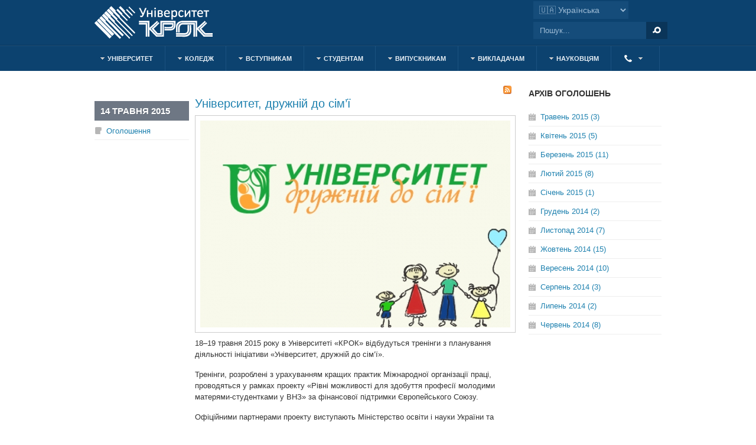

--- FILE ---
content_type: text/html; charset=utf-8
request_url: https://www.krok.edu.ua/ua/ogoloshennya/forum-dlya-batkiv-ta-vstupnikiv-vstup-2015/itemlist/date/2015/5?catid=11
body_size: 15138
content:
<!DOCTYPE html PUBLIC "-//W3C//DTD XHTML 1.0 Transitional//EN" "http://www.w3.org/TR/xhtml1/DTD/xhtml1-transitional.dtd">

<html prefix="og: http://ogp.me/ns#" xmlns="http://www.w3.org/1999/xhtml" xml:lang="uk-ua" lang="uk-ua">

<head>
    <script type="6bda7efe1d1dd39607b54e6a-text/javascript">
	var siteurl='/';
	var tmplurl='/templates/ja_university/';
	var isRTL = false;
</script>

<!-- Global site tag (gtag.js) - Google Analytics 2021-03-12 -->
<script async src="https://www.googletagmanager.com/gtag/js?id=UA-18470809-1" type="6bda7efe1d1dd39607b54e6a-text/javascript"></script>
<script type="6bda7efe1d1dd39607b54e6a-text/javascript">
	window.dataLayer = window.dataLayer || [];
	function gtag(){dataLayer.push(arguments);}
	gtag('js', new Date());

	gtag('config', 'UA-18470809-1');
</script>


  <base href="https://www.krok.edu.ua/ua/ogoloshennya/forum-dlya-batkiv-ta-vstupnikiv-vstup-2015/itemlist/date/2015/5" />
  <meta http-equiv="content-type" content="text/html; charset=utf-8" />
  <meta name="keywords" content="вища освіта, освіта, вища освіта в Україні, вища освіта в Києві, ЗНО, підготовчі курси, коледжі Києва, фаховий молодший бакалавр, бакалавр, магістр, друга освіта, аспірантура, гуртожиток" />
  <meta property="og:url" content="https://www.krok.edu.ua/ua/ogoloshennya/forum-dlya-batkiv-ta-vstupnikiv-vstup-2015/itemlist/date/2015/5?catid=11" />
  <meta property="og:title" content="Фільтрувати матеріали за датою: травня 2015 — Університет «КРОК»" />
  <meta property="og:type" content="website" />
  <meta property="og:description" content="Вища освіта в Україні: Менеджмент, Міжнародні відносини, Туризм, Журналістика, Дизайн, Комп'ютерні науки, Психологія, Економіка, Право, Медсестринство." />
  <meta name="description" content="Вища освіта в Україні: Менеджмент, Міжнародні відносини, Туризм, Журналістика, Дизайн, Комп'ютерні науки, Психологія, Економіка, Право, Медсестринство." />
  <meta name="generator" content="Joomla! - Open Source Content Management" />
  <title>Фільтрувати матеріали за датою: травня 2015 — Університет «КРОК»</title>
  <link href="/ua/ogoloshennya/forum-dlya-batkiv-ta-vstupnikiv-vstup-2015/itemlist/date/2015/5?catid=11&amp;format=feed&amp;type=rss" rel="alternate" type="application/rss+xml" title="RSS 2.0" />
  <link href="/ua/ogoloshennya/forum-dlya-batkiv-ta-vstupnikiv-vstup-2015/itemlist/date/2015/5?catid=11&amp;format=feed&amp;type=atom" rel="alternate" type="application/atom+xml" title="Atom 1.0" />
  <link href="https://www.krok.edu.ua/ua/component/search/?catid=11&amp;Itemid=3285&amp;task=date&amp;year=2015&amp;month=5&amp;format=opensearch" rel="search" title="Пошук Університет «КРОК»" type="application/opensearchdescription+xml" />
  <link rel="stylesheet" href="/ua/?jat3action=gzip&amp;jat3type=css&amp;jat3file=t3-assets%2Fcss_e120e.css" type="text/css" />
  <link rel="stylesheet" href="/ua/?jat3action=gzip&amp;jat3type=css&amp;jat3file=t3-assets%2Fcss_eb563.css" type="text/css" />
  <script src="/ua/?jat3action=gzip&amp;jat3type=js&amp;jat3file=t3-assets%2Fjs_d6128.js" type="6bda7efe1d1dd39607b54e6a-text/javascript"></script>
  <script src="//ajax.googleapis.com/ajax/libs/jquery/1.10.2/jquery.min.js" type="6bda7efe1d1dd39607b54e6a-text/javascript"></script>
  <script src="/components/com_k2/js/k2.js?v2.6.9&amp;sitepath=/" type="6bda7efe1d1dd39607b54e6a-text/javascript"></script>
  <script src="/ua/?jat3action=gzip&amp;jat3type=js&amp;jat3file=t3-assets%2Fjs_7f7f0.js" type="6bda7efe1d1dd39607b54e6a-text/javascript"></script>
  <script type="6bda7efe1d1dd39607b54e6a-text/javascript">

		window.addEvent('domready', function() {

			SqueezeBox.initialize({});
			SqueezeBox.assign($$('a.modal'), {
				parse: 'rel'
			});
		});
  </script>

<!--[if ie]><link href="/plugins/system/jat3/jat3/base-themes/default/css/template-ie.css" type="text/css" rel="stylesheet" /><![endif]--> 
<!--[if ie]><link href="/templates/ja_university/css/template-ie.css" type="text/css" rel="stylesheet" /><![endif]--> 
<!--[if ie 7]><link href="/plugins/system/jat3/jat3/base-themes/default/css/template-ie7.css" type="text/css" rel="stylesheet" /><![endif]--> 
<!--[if ie 7]><link href="/templates/ja_university/css/template-ie7.css" type="text/css" rel="stylesheet" /><![endif]--> 


<meta name="viewport" content="width=device-width, initial-scale=1.0, maximum-scale=3.0, user-scalable=yes" />
<meta name="HandheldFriendly" content="true" />



<link href="/plugins/system/jat3/jat3/base-themes/default/images/favicon.ico" rel="shortcut icon" type="image/x-icon" />

<link rel="stylesheet" href="https://cdnjs.cloudflare.com/ajax/libs/font-awesome/4.7.0/css/font-awesome.min.css" type="text/css" />







<meta name="referrer" content="origin" />
    
    <style type="text/css">
/*dynamic css*/

    body.bd .main {width: 980px;}
    body.bd #ja-wrapper {min-width: 980px;}
</style></head>

<body id="bd" class="bd fs4 com_k2">
<a name="Top" id="Top"></a>
<div id="ja-wrapper">


                <div id="ja-header"
            	class="wrap ">
                   <div class="main">
                           <div class="main-inner1 clearfix">
                <h1 class="logo">
    <a href="/" title="Університет «КРОК»"><span>Університет «КРОК»</span></a>
</h1>

<div id="ja-search">
    ﻿
<div class="mod-languages">


<form name="lang" method="post" onChange="if (!window.__cfRLUnblockHandlers) return false; handleLangSelect(this)" style="display:inline-block; min-width:170px;" data-cf-modified-6bda7efe1d1dd39607b54e6a-="">
    <select class="inputbox" style="padding:5px; font-size:14px;">
        			<option value="#" selected="selected">
				🇺🇦 Українська			</option>
					<option value="https://int.krok.edu.ua/en/" >
				🇬🇧 English			</option>
					<option value="https://int.krok.edu.ua/en/languages?task=weblink.go&amp;id=37" >
				🇫🇷 Français			</option>
					<option value="https://int.krok.edu.ua/en/languages?task=weblink.go&amp;id=38" >
				🇪🇸 Español			</option>
					<option value="https://int.krok.edu.ua/en/languages?task=weblink.go&amp;id=25" >
				🇩🇪 Deutsch			</option>
					<option value="https://int.krok.edu.ua/en/languages?task=weblink.go&amp;id=39" >
				🇬🇪 ქართული			</option>
					<option value="https://int.krok.edu.ua/en/languages?task=weblink.go&amp;id=26" >
				🇹🇷 Türkçe			</option>
					<option value="https://int.krok.edu.ua/en/languages?task=weblink.go&amp;id=4" >
				🇦🇿 Azərbaycan dili			</option>
		    </select>
</form>

</div>

<script type="6bda7efe1d1dd39607b54e6a-text/javascript">
function handleLangSelect(form) {
    const val = form.querySelector('select').value;
    window.location.href = val;
}
</script>
<form action="/ua/ogoloshennya/forum-dlya-batkiv-ta-vstupnikiv-vstup-2015" method="post" class="search">
		<label for="mod-search-searchword">Пошук...</label><input name="searchword" id="mod-search-searchword" maxlength="30" class="inputbox" type="text" size="20" value="Пошук..." onblur="if (!window.__cfRLUnblockHandlers) return false; if (this.value=='') this.value='Пошук...';" onfocus="if (!window.__cfRLUnblockHandlers) return false; if (this.value=='Пошук...') this.value='';" data-cf-modified-6bda7efe1d1dd39607b54e6a-="" /><input type="submit" value="Пошук" class="button" onclick="if (!window.__cfRLUnblockHandlers) return false; this.form.searchword.focus();" data-cf-modified-6bda7efe1d1dd39607b54e6a-="" />	<input type="hidden" name="task" value="search" />
	<input type="hidden" name="option" value="com_search" />
	<input type="hidden" name="Itemid" value="600" />
</form>

</div>                </div>
                            </div>
                        </div>
            <div id="ja-mainnav"
            	class="wrap ">
                   <div class="main">
                           <div class="main-inner1 clearfix">
                
<div class="ja-megamenu clearfix" id="ja-megamenu">
<ul class="megamenu level0"><li  class="mega first haschild"><a href="#"  class="mega first haschild" id="menu603" title="Університет"><span class="menu-title">Університет</span></a><div class="childcontent cols1 ">
<div class="childcontent-inner-wrap">
<div class="childcontent-inner clearfix" style="width: 200px;"><div class="megacol column1 first" style="width: 200px;"><ul class="megamenu level1"><li  class="mega first haschild"><a href="/ua/pro-krok"  class="mega first haschild" id="menu4123" title="Про КРОК"><span class="menu-title">Про КРОК</span></a><div class="childcontent cols1 ">
<div class="childcontent-inner-wrap">
<div class="childcontent-inner clearfix" style="width: 200px;"><div class="megacol column1 first" style="width: 200px;"><ul class="megamenu level2"><li  class="mega first"><a href="/ua/pro-krok/korporatsiya/yak-vse-pochinalos"  class="mega first" id="menu3812" title="Як все починалось"><span class="menu-title">Як все починалось</span></a></li><li  class="mega"><a href="/ua/pro-krok/deklaratsiya"  class="mega" id="menu2124" title="Декларація"><span class="menu-title">Декларація</span></a></li><li  class="mega"><a href="/ua/pro-krok/istoriya"  class="mega" id="menu2006" title="Історія"><span class="menu-title">Історія</span></a></li><li  class="mega"><a href="/ua/pro-krok/dosyagnennya"  class="mega" id="menu2126" title="Досягнення"><span class="menu-title">Досягнення</span></a></li><li  class="mega"><a href="/ua/pro-krok/mi-pam-yataemo"  class="mega" id="menu4581" title="Ми пам'ятаємо"><span class="menu-title">Ми пам'ятаємо</span></a></li><li  class="mega"><a href="/ua/pro-krok/tsili-stalogo-rozvitku"  class="mega" id="menu4623" title="Цілі сталого розвитку"><span class="menu-title">Цілі сталого розвитку</span></a></li><li  class="mega last"><a href="/ua/pro-krok/pidrozdili"  class="mega last" id="menu4104" title="Підрозділи"><span class="menu-title">Підрозділи</span></a></li></ul></div></div>
</div></div></li><li  class="mega"><a href="/ua/pro-krok/pidrozdili/strukturni/upravlinnya-mizhnarodnogo-spivrobitnitstva"  class="mega" id="menu4331" title="Міжнародні зв'язки та проєкти"><span class="menu-title">Міжнародні зв'язки та проєкти</span></a></li><li  class="mega"><a href="/ua/pro-krok/litsenziya-ta-akreditatsiya"  class="mega" id="menu2125" title="Ліцензія та акредитація"><span class="menu-title">Ліцензія та акредитація</span></a></li><li  class="mega haschild"><a href="/ua/pro-krok/korporatsiya"  class="mega haschild" id="menu3362" title="Корпорація"><span class="menu-title">Корпорація</span></a><div class="childcontent cols1 ">
<div class="childcontent-inner-wrap">
<div class="childcontent-inner clearfix" style="width: 200px;"><div class="megacol column1 first" style="width: 200px;"><ul class="megamenu level2"><li  class="mega first"><a href="/ua/pro-krok/sotsialna-vidpovidalnist"  class="mega first" id="menu4121" title="Соціальна відповідальність"><span class="menu-title">Соціальна відповідальність</span></a></li><li  class="mega last"><a href="/ua/pro-krok/korporatsiya/legenda-kroku"  class="mega last" id="menu4334" title="Легенда КРОКу"><span class="menu-title">Легенда КРОКу</span></a></li></ul></div></div>
</div></div></li><li  class="mega"><a href="/ua/pro-krok/yakist-osviti"  class="mega" id="menu2155" title="Якість освіти"><span class="menu-title">Якість освіти</span></a></li><li  class="mega"><a href="/ua/pro-krok/publichna-informatsiya"  class="mega" id="menu2156" title="Нормативні документи та доступ до публічної інформації"><span class="menu-title">Нормативні документи та доступ до публічної інформації</span></a></li><li  class="mega last"><a href="https://www.krok.edu.ua/ua/dostup-do-publichnoji-informatsiji?task=weblink.go&amp;id=999"  class="mega last" id="menu3866" title="Вакансії"><span class="menu-title">Вакансії</span></a></li></ul></div></div>
</div></div></li><li  class="mega haschild"><a href="https://fk.krok.edu.ua/"  class="mega haschild" id="menu4791" title="Коледж"><span class="menu-title">Коледж</span></a><div class="childcontent cols1 ">
<div class="childcontent-inner-wrap">
<div class="childcontent-inner clearfix" style="width: 200px;"><div class="megacol column1 first" style="width: 200px;"><ul class="megamenu level1"><li  class="mega first"><a href="https://fk.krok.edu.ua/"  class="mega first" id="menu4799" title="Головна"><span class="menu-title">Головна</span></a></li><li  class="mega"><a href="/ua/pro-krok/litsenziya-ta-akreditatsiya#fmb"  class="mega" id="menu4792" title="Ліцензія та акредитація"><span class="menu-title">Ліцензія та акредитація</span></a></li><li  class="mega"><a href="/ua/pro-krok/yakist-osviti"  class="mega" id="menu4793" title="Якість освіти"><span class="menu-title">Якість освіти</span></a></li><li  class="mega"><a href="/ua/pro-krok/pidrozdili/navchalni/fakhovij-koledzh-universitetu-krok/normatyvni-dokumenty-fakhovogo-koledzhu"  class="mega" id="menu4794" title="Нормативні документи"><span class="menu-title">Нормативні документи</span></a></li><li  class="mega haschild"><a href="#"  class="mega haschild" id="menu4800" title="Вступникам"><span class="menu-title">Вступникам</span></a><div class="childcontent cols1 ">
<div class="childcontent-inner-wrap">
<div class="childcontent-inner clearfix" style="width: 200px;"><div class="megacol column1 first" style="width: 200px;"><ul class="megamenu level2"><li  class="mega first"><a href="/ua/umovi-vstupu/vstup-do-koledzhu"  class="mega first" id="menu4801" title="Приймальна комісія"><span class="menu-title">Приймальна комісія</span></a></li><li  class="mega"><a href="/ua/pro-krok/pidrozdili/navchalni/departament-dovuzivskoji-pidgotovki/vstup-v-koledzh-kijiv"  class="mega" id="menu4802" title="Підготовчі курси"><span class="menu-title">Підготовчі курси</span></a></li><li  class="mega"><a href="/ua/pro-krok/pidrozdili/strukturni/prijmalna-komisiya/rejtingovi-spiski"  class="mega" id="menu4803" title="Рейтингові списки, списки рекомендованих до зарахування та зарахованих"><span class="menu-title">Рейтингові списки, списки рекомендованих до зарахування та зарахованих</span></a></li><li  class="mega last"><a href="/ua/umovi-vstupu/den-vidkritikh-dverej"  class="mega last" id="menu4804" title="День відкритих дверей"><span class="menu-title">День відкритих дверей</span></a></li></ul></div></div>
</div></div></li><li  class="mega haschild"><a href="#"  class="mega haschild" id="menu4805" title="Студентам"><span class="menu-title">Студентам</span></a><div class="childcontent cols1 ">
<div class="childcontent-inner-wrap">
<div class="childcontent-inner clearfix" style="width: 200px;"><div class="megacol column1 first" style="width: 200px;"><ul class="megamenu level2"><li  class="mega first"><a href="https://livekrokedu.sharepoint.com/sites/KROK/student-cabinet"  class="mega first" id="menu4806" title="Кабінет студента"><span class="menu-title">Кабінет студента</span></a></li><li  class="mega haschild"><a href="#"  class="mega haschild" id="menu4807" title="Навчання"><span class="menu-title">Навчання</span></a><div class="childcontent cols1 ">
<div class="childcontent-inner-wrap">
<div class="childcontent-inner clearfix" style="width: 200px;"><div class="megacol column1 first" style="width: 200px;"><ul class="megamenu level3"><li  class="mega first"><a href="/ua/office-365"  class="mega first" id="menu4808" title="Microsoft 365"><span class="menu-title">Microsoft 365</span></a></li><li  class="mega"><a href="/ua/navchalni-programi/silabusi-distsiplin-stupeniv-osviti-molodshij-spetsialist-ta-fakhovij-molodshij-bakalavr"  class="mega" id="menu4809" title="РПНД (силабуси)"><span class="menu-title">РПНД (силабуси)</span></a></li><li  class="mega"><a href="/ua/pro-krok/yakist-osviti/individualni-osvitni-traektoriji"  class="mega" id="menu4810" title="Індивідуальні освітні траєкторії"><span class="menu-title">Індивідуальні освітні траєкторії</span></a></li><li  class="mega"><a href="/ua/studentam/kodeks-povedinki-studentiv"  class="mega" id="menu4811" title="Кодекс поведінки студентів"><span class="menu-title">Кодекс поведінки студентів</span></a></li><li  class="mega last"><a href="https://www.krok.edu.ua/ua/fajli?task=weblink.go&amp;id=905"  class="mega last" id="menu4812" title="Пам’ятка з використання студентського квитка"><span class="menu-title">Пам’ятка з використання студентського квитка</span></a></li></ul></div></div>
</div></div></li><li  class="mega haschild"><a href="#"  class="mega haschild" id="menu4813" title="Гурткова робота"><span class="menu-title">Гурткова робота</span></a><div class="childcontent cols1 ">
<div class="childcontent-inner-wrap">
<div class="childcontent-inner clearfix" style="width: 200px;"><div class="megacol column1 first" style="width: 200px;"><ul class="megamenu level3"><li  class="mega first"><a href="/ua/proektna-diyalnist/mistetska-studiya-art-kepit"  class="mega first" id="menu4814" title="Мистецька студія"><span class="menu-title">Мистецька студія</span></a></li><li  class="mega"><a href="/ua/studentam/ecoethnoeducation"  class="mega" id="menu4815" title="EcoEthnoEducation"><span class="menu-title">EcoEthnoEducation</span></a></li><li  class="mega last"><a href="/ua/pro-krok/pidrozdili/navchalni/fakhovij-koledzh-universitetu-krok/zhirna-gazeta"  class="mega last" id="menu4816" title="Жирна газета"><span class="menu-title">Жирна газета</span></a></li></ul></div></div>
</div></div></li><li  class="mega haschild"><a href="#"  class="mega haschild" id="menu4817" title="Самоврядування"><span class="menu-title">Самоврядування</span></a><div class="childcontent cols1 ">
<div class="childcontent-inner-wrap">
<div class="childcontent-inner clearfix" style="width: 200px;"><div class="megacol column1 first" style="width: 200px;"><ul class="megamenu level3"><li  class="mega first"><a href="/ua/pro-krok/pidrozdili/navchalni/fakhovij-koledzh-universitetu-krok/studentska-rada-fakhovogo-koledzhu"  class="mega first" id="menu4818" title="Студентська рада Коледжу"><span class="menu-title">Студентська рада Коледжу</span></a></li><li  class="mega last"><a href="/ua/pro-krok/pidrozdili/navchalni/fakhovij-koledzh-universitetu-krok/proekti-studentskoji-radi-koledzhu"  class="mega last" id="menu4819" title="Проєкти студентської ради"><span class="menu-title">Проєкти студентської ради</span></a></li></ul></div></div>
</div></div></li><li  class="mega last"><a href="/ua/pro-krok/pidrozdili/strukturni/upravlinnya-mizhnarodnogo-spivrobitnitstva"  class="mega last" id="menu4820" title="Академічна мобільність"><span class="menu-title">Академічна мобільність</span></a></li></ul></div></div>
</div></div></li><li  class="mega haschild"><a href="#"  class="mega haschild" id="menu4821" title="Структура"><span class="menu-title">Структура</span></a><div class="childcontent cols1 ">
<div class="childcontent-inner-wrap">
<div class="childcontent-inner clearfix" style="width: 200px;"><div class="megacol column1 first" style="width: 200px;"><ul class="megamenu level2"><li  class="mega first haschild"><a href="#"  class="mega first haschild" id="menu4822" title="Відділення"><span class="menu-title">Відділення</span></a><div class="childcontent cols1 ">
<div class="childcontent-inner-wrap">
<div class="childcontent-inner clearfix" style="width: 200px;"><div class="megacol column1 first" style="width: 200px;"><ul class="megamenu level3"><li  class="mega first"><a href="/ua/pro-krok/pidrozdili/navchalni/fakhovij-koledzh-universitetu-krok/viddilennya-zagalnoosvitnoji-pidgotovki"  class="mega first" id="menu4824" title="Відділення загальноосвітньої підготовки"><span class="menu-title">Відділення загальноосвітньої підготовки</span></a></li><li  class="mega"><a href="/ua/pro-krok/pidrozdili/navchalni/fakhovij-koledzh-universitetu-krok/viddilennya-informatsijnikh-tekhnologij"  class="mega" id="menu4825" title="Відділення інформаційних технологій"><span class="menu-title">Відділення інформаційних технологій</span></a></li><li  class="mega"><a href="/ua/pro-krok/pidrozdili/navchalni/fakhovij-koledzh-universitetu-krok/ekonomichne-viddilennya"  class="mega" id="menu4826" title="Економічне відділення та відділення сфери обслуговування"><span class="menu-title">Економічне відділення та відділення сфери обслуговування</span></a></li><li  class="mega last"><a href="/ua/pro-krok/pidrozdili/navchalni/fakhovij-koledzh-universitetu-krok/yuridichne-viddilennya"  class="mega last" id="menu4827" title="Юридичне відділення"><span class="menu-title">Юридичне відділення</span></a></li></ul></div></div>
</div></div></li><li  class="mega haschild"><a href="#"  class="mega haschild" id="menu4823" title="Циклові комісії"><span class="menu-title">Циклові комісії</span></a><div class="childcontent cols1 ">
<div class="childcontent-inner-wrap">
<div class="childcontent-inner clearfix" style="width: 200px;"><div class="megacol column1 first" style="width: 200px;"><ul class="megamenu level3"><li  class="mega first"><a href="/ua/pro-krok/pidrozdili/navchalni/fakhovij-koledzh-universitetu-krok/viddilennya-zagalnoosvitnoji-pidgotovki/tsiklova-komisiya-z-gumanitarno-sotsialnoji-pidgotovki"  class="mega first" id="menu4841" title="Циклова комісія з гуманітарно-соціальної підготовки"><span class="menu-title">Циклова комісія з гуманітарно-соціальної підготовки</span></a></li><li  class="mega"><a href="/ua/pro-krok/pidrozdili/navchalni/fakhovij-koledzh-universitetu-krok/viddilennya-zagalnoosvitnoji-pidgotovki/tsiklova-komisiya-z-prirodnicho-naukovoji-pidgotovki"  class="mega" id="menu4842" title="Циклова комісія з природничо-наукової підготовки"><span class="menu-title">Циклова комісія з природничо-наукової підготовки</span></a></li><li  class="mega"><a href="/ua/pro-krok/pidrozdili/navchalni/fakhovij-koledzh-universitetu-krok/viddilennya-zagalnoosvitnoji-pidgotovki/tsiklova-komisiya-z-matematiki"  class="mega" id="menu4843" title="Циклова комісія з математики"><span class="menu-title">Циклова комісія з математики</span></a></li><li  class="mega"><a href="/ua/pro-krok/pidrozdili/navchalni/fakhovij-koledzh-universitetu-krok/viddilennya-zagalnoosvitnoji-pidgotovki/tsiklova-komisiya-z-movnoji-pidgotovki"  class="mega" id="menu4844" title="Циклова комісія з мовної підготовки"><span class="menu-title">Циклова комісія з мовної підготовки</span></a></li><li  class="mega"><a href="/ua/pro-krok/pidrozdili/navchalni/fakhovij-koledzh-universitetu-krok/viddilennya-zagalnoosvitnoji-pidgotovki/tsiklova-komisiya-zi-spetsialnoji-movnoji-pidgotovki"  class="mega" id="menu4845" title="Циклова комісія зі спеціальної мовної підготовки"><span class="menu-title">Циклова комісія зі спеціальної мовної підготовки</span></a></li><li  class="mega"><a href="/ua/pro-krok/pidrozdili/navchalni/fakhovij-koledzh-universitetu-krok/viddilennya-informatsijnikh-tekhnologij/tsiklova-komisiya-z-informatsijnikh-tekhnologij"  class="mega" id="menu4846" title="Циклова комісія з інформаційних технологій"><span class="menu-title">Циклова комісія з інформаційних технологій</span></a></li><li  class="mega"><a href="/ua/pro-krok/pidrozdili/navchalni/fakhovij-koledzh-universitetu-krok/ekonomichne-viddilennya/tsiklova-komisiya-z-ekonomiki-ta-pidpriemnitstva"  class="mega" id="menu4847" title="Циклова комісія з економіки та підприємництва"><span class="menu-title">Циклова комісія з економіки та підприємництва</span></a></li><li  class="mega"><a href="/ua/pro-krok/pidrozdili/navchalni/fakhovij-koledzh-universitetu-krok/ekonomichne-viddilennya/tsiklova-komisiya-z-finansiv-bankivskoji-spravi-ta-strakhuvannya"  class="mega" id="menu4848" title="Циклова комісія з фінансів, банківської справи та страхування"><span class="menu-title">Циклова комісія з фінансів, банківської справи та страхування</span></a></li><li  class="mega"><a href="/ua/pro-krok/pidrozdili/navchalni/fakhovij-koledzh-universitetu-krok/ekonomichne-viddilennya/tsiklova-komisiya-z-gotelno-restorannoji-spravi"  class="mega" id="menu4849" title="Циклова комісія з готельно-ресторанної справи"><span class="menu-title">Циклова комісія з готельно-ресторанної справи</span></a></li><li  class="mega"><a href="/ua/pro-krok/pidrozdili/navchalni/fakhovij-koledzh-universitetu-krok/ekonomichne-viddilennya/tsiklova-komisiya-z-marketingu"  class="mega" id="menu4850" title="Циклова комісія з маркетингу"><span class="menu-title">Циклова комісія з маркетингу</span></a></li><li  class="mega"><a href="/ua/pro-krok/pidrozdili/navchalni/fakhovij-koledzh-universitetu-krok/ekonomichne-viddilennya/tsiklova-komisiya-z-menedzhmentu"  class="mega" id="menu4851" title="Циклова комісія з менеджменту"><span class="menu-title">Циклова комісія з менеджменту</span></a></li><li  class="mega last"><a href="/ua/pro-krok/pidrozdili/navchalni/fakhovij-koledzh-universitetu-krok/yuridichne-viddilennya/tsiklova-komisiya-z-prava"  class="mega last" id="menu4852" title="Циклова комісія з права"><span class="menu-title">Циклова комісія з права</span></a></li></ul></div></div>
</div></div></li><li  class="mega"><a href="https://www.krok.edu.ua/ua/dostup-do-publichnoji-informatsiji?task=weblink.go&amp;id=999"  class="mega" id="menu4795" title="Вакансії"><span class="menu-title">Вакансії</span></a></li><li  class="mega last"><a href="/ua/pro-krok/pidrozdili/navchalni/fakhovij-koledzh-universitetu-krok/vikhovna-robota-kepitu"  class="mega last" id="menu4838" title="Виховна робота Коледжу"><span class="menu-title">Виховна робота Коледжу</span></a></li></ul></div></div>
</div></div></li><li  class="mega haschild"><a href="#"  class="mega haschild" id="menu4828" title="Викладачам"><span class="menu-title">Викладачам</span></a><div class="childcontent cols1 ">
<div class="childcontent-inner-wrap">
<div class="childcontent-inner clearfix" style="width: 200px;"><div class="megacol column1 first" style="width: 200px;"><ul class="megamenu level2"><li  class="mega first"><a href="https://livekrokedu.sharepoint.com/sites/KROK/teachers-cabinet"  class="mega first" id="menu4829" title="Кабінет викладача"><span class="menu-title">Кабінет викладача</span></a></li><li  class="mega last"><a href="/ua/pro-krok/pidrozdili/navchalni/kursi-z-pidvishchennya-kvalifikatsiji"  class="mega last" id="menu4830" title="Підвищення кваліфікації"><span class="menu-title">Підвищення кваліфікації</span></a></li></ul></div></div>
</div></div></li><li  class="mega"><a href="/ua/pro-krok/vipusknikam"  class="mega" id="menu4831" title="Випускникам"><span class="menu-title">Випускникам</span></a></li><li  class="mega last haschild"><a href="#"  class="mega last haschild" id="menu4832" title="Ресурси"><span class="menu-title">Ресурси</span></a><div class="childcontent cols1 ">
<div class="childcontent-inner-wrap">
<div class="childcontent-inner clearfix" style="width: 200px;"><div class="megacol column1 first" style="width: 200px;"><ul class="megamenu level2"><li  class="mega first"><a href="/ua/pro-krok/pidrozdili/strukturni/navchalno-naukova-biblioteka"  class="mega first" id="menu4833" title="Бібліотека / KROK University e-Repository"><span class="menu-title">Бібліотека / KROK University e-Repository</span></a></li><li  class="mega"><a href="/ua/pro-krok/pidrozdili/strukturni/tsentr-informatsijnikh-tekhnologij"  class="mega" id="menu4834" title="Центр інформаційних технологій"><span class="menu-title">Центр інформаційних технологій</span></a></li><li  class="mega"><a href="/ua/pro-krok/pidrozdili/strukturni/medichna-sluzhba"  class="mega" id="menu4835" title="Медична служба"><span class="menu-title">Медична служба</span></a></li><li  class="mega last"><a href="/ua/pro-krok/korporatsiya/zvernennya-z-pitan-bezpeki"  class="mega last" id="menu4836" title="Звернення з питань безпеки"><span class="menu-title">Звернення з питань безпеки</span></a></li></ul></div></div>
</div></div></li></ul></div></div>
</div></div></li><li  class="mega haschild"><a href="#"  class="mega haschild" id="menu2001" title="Вступникам"><span class="menu-title">Вступникам</span></a><div class="childcontent cols1 ">
<div class="childcontent-inner-wrap">
<div class="childcontent-inner clearfix" style="width: 200px;"><div class="megacol column1 first" style="width: 200px;"><ul class="megamenu level1"><li  class="mega first haschild"><a href="/ua/pro-krok/pidrozdili/strukturni/prijmalna-komisiya"  class="mega first haschild" id="menu2012" title="Приймальна комісія"><span class="menu-title">Приймальна комісія</span></a><div class="childcontent cols1 ">
<div class="childcontent-inner-wrap">
<div class="childcontent-inner clearfix" style="width: 200px;"><div class="megacol column1 first" style="width: 200px;"><ul class="megamenu level2"><li  class="mega first"><a href="/ua/umovi-vstupu/vstup-do-koledzhu"  class="mega first" id="menu2081" title="Вступ до коледжу"><span class="menu-title">Вступ до коледжу</span></a></li><li  class="mega"><a href="/ua/pro-krok/pidrozdili/strukturni/departament-zv-yazkiv-z-gromadskistyu-ta-reklami/navchannya-v-universiteti"  class="mega" id="menu3834" title="Вступ до Університету"><span class="menu-title">Вступ до Університету</span></a></li><li  class="mega"><a href="/ua/umovi-vstupu/vstup-na-programi-bakalavratu"  class="mega" id="menu2082" title="Вступ на програми бакалаврату"><span class="menu-title">Вступ на програми бакалаврату</span></a></li><li  class="mega"><a href="/ua/umovi-vstupu/vstup-na-programi-magistraturi"  class="mega" id="menu2084" title="Вступ на програми магістратури"><span class="menu-title">Вступ на програми магістратури</span></a></li><li  class="mega"><a href="/ua/umovi-vstupu/vstup-z-diplomom-kvalifikovanogo-robitnika"  class="mega" id="menu3208" title="Вступ з дипломом кваліфікованого робітника"><span class="menu-title">Вступ з дипломом кваліфікованого робітника</span></a></li><li  class="mega"><a href="/ua/umovi-vstupu/vstup-z-diplomom-molodshogo-spetsialista"  class="mega" id="menu2775" title="Вступ з дипломом молодшого спеціаліста"><span class="menu-title">Вступ з дипломом молодшого спеціаліста</span></a></li><li  class="mega"><a href="/ua/umovi-vstupu/vstup-do-aspiranturi-ta-doktoranturi"  class="mega" id="menu2086" title="Вступ до аспірантури"><span class="menu-title">Вступ до аспірантури</span></a></li><li  class="mega last"><a href="/ua/umovi-vstupu/vstup-inozemnikh-gromadyan"  class="mega last" id="menu2087" title="Вступ іноземних громадян"><span class="menu-title">Вступ іноземних громадян</span></a></li></ul></div></div>
</div></div></li><li  class="mega haschild"><a href="#"  class="mega haschild" id="menu2154" title="Підготовка до вступу"><span class="menu-title">Підготовка до вступу</span></a><div class="childcontent cols1 ">
<div class="childcontent-inner-wrap">
<div class="childcontent-inner clearfix" style="width: 200px;"><div class="megacol column1 first" style="width: 200px;"><ul class="megamenu level2"><li  class="mega first"><a href="/ua/pro-krok/pidrozdili/navchalni/departament-dovuzivskoji-pidgotovki/vstup-v-koledzh-kijiv"  class="mega first" id="menu2064" title="Підготовчі курси до вступу в Коледж"><span class="menu-title">Підготовчі курси до вступу в Коледж</span></a></li><li  class="mega last"><a href="/ua/pro-krok/pidrozdili/navchalni/departament-dovuzivskoji-pidgotovki/pidgotovchi-kursi-zno-kijiv"  class="mega last" id="menu2364" title="Підготовчі курси до складання НМТ"><span class="menu-title">Підготовчі курси до складання НМТ</span></a></li></ul></div></div>
</div></div></li><li  class="mega haschild"><a href="#"  class="mega haschild" id="menu2067" title="Запитання - Відповіді"><span class="menu-title">Запитання - Відповіді</span></a><div class="childcontent cols1 ">
<div class="childcontent-inner-wrap">
<div class="childcontent-inner clearfix" style="width: 200px;"><div class="megacol column1 first" style="width: 200px;"><ul class="megamenu level2"><li  class="mega first"><a href="/ua/pro-krok/pidrozdili/strukturni/departament-zv-yazkiv-z-gromadskistyu-ta-reklami/chomu-varto-obrati-krok"  class="mega first" id="menu4192" title="Чому варто обрати «КРОК»"><span class="has-image" style="background-image:url(/images/icons-mainmenu/question-16x16.png);"><span class="menu-title">Чому варто обрати «КРОК»</span></span></a></li><li  class="mega last"><a href="/ua/pro-krok/pidrozdili/strukturni/departament-zv-yazkiv-z-gromadskistyu-ta-reklami/najposhirenishi-zapitannya-zi-vstupu"  class="mega last" id="menu3976" title="Найпоширеніші запитання зі вступу"><span class="has-image" style="background-image:url(/images/icons-mainmenu/question-16x16.png);"><span class="menu-title">Найпоширеніші запитання зі вступу</span></span></a></li></ul></div></div>
</div></div></li><li  class="mega"><a href="/ua/pro-krok/pidrozdili/strukturni/departament-zv-yazkiv-z-gromadskistyu-ta-reklami/personalni-menedzheri-zi-vstupu"  class="mega" id="menu2764" title="Персональні менеджери зі вступу"><span class="menu-title">Персональні менеджери зі вступу</span></a></li><li  class="mega"><a href="https://www.krok.edu.ua/ua/dostup-do-publichnoji-informatsiji?task=weblink.go&amp;id=1001"  class="mega" id="menu2878" title="Рейтингові списки, списки рекомендованих до зарахування та зарахованих"><span class="has-image" style="background-image:url(/images/icons-mainmenu/pfd-16x16.png);"><span class="menu-title">Рейтингові списки, списки рекомендованих до зарахування та зарахованих</span></span></a></li><li  class="mega last"><a href="/ua/umovi-vstupu/den-vidkritikh-dverej"  class="mega last" id="menu3053" title="День відкритих дверей"><span class="has-image" style="background-image:url(/images/icons-mainmenu/bulb-16x16.png);"><span class="menu-title">День відкритих дверей</span></span></a></li></ul></div></div>
</div></div></li><li  class="mega haschild"><a href="#"  class="mega haschild" id="menu2002" title="Студентам"><span class="menu-title">Студентам</span></a><div class="childcontent cols1 ">
<div class="childcontent-inner-wrap">
<div class="childcontent-inner clearfix" style="width: 200px;"><div class="megacol column1 first" style="width: 200px;"><ul class="megamenu level1"><li  class="mega first"><a href="/ua/pro-krok/pidrozdili/strukturni/studentskij-ofis"  class="mega first" id="menu3767" title="Студентський офіс"><span class="menu-title">Студентський офіс</span><span class="menu-desc">(довідки / документи / консультації)</span></a></li><li  class="mega"><a href="/ua/studentam/oplata"  class="mega" id="menu3920" title="Оплата"><span class="has-image" style="background-image:url(/images/icons-mainmenu/uah-16x16.png);"><span class="menu-title">Оплата</span></span></a></li><li  class="mega"><a href="/ua/studentam/navchannya"  class="mega" id="menu2022" title="Навчання"><span class="menu-title">Навчання</span></a></li><li  class="mega haschild"><a href="#"  class="mega haschild" id="menu2183" title="Професійний розвиток"><span class="menu-title">Професійний розвиток</span></a><div class="childcontent cols1 ">
<div class="childcontent-inner-wrap">
<div class="childcontent-inner clearfix" style="width: 200px;"><div class="megacol column1 first" style="width: 200px;"><ul class="megamenu level2"><li  class="mega first"><a href="/ua/pro-krok/pidrozdili/strukturni/tsentr-rozvitku-kar-eri"  class="mega first" id="menu2184" title="Центр розвитку кар’єри"><span class="menu-title">Центр розвитку кар’єри</span></a></li><li  class="mega last"><a href="/ua/studentam/vijskova-pidgotovka"  class="mega last" id="menu2186" title="Військова підготовка"><span class="menu-title">Військова підготовка</span></a></li></ul></div></div>
</div></div></li><li  class="mega haschild"><a href="/ua/studentam/studentske-zhittya"  class="mega haschild" id="menu2160" title="Студентське життя"><span class="menu-title">Студентське життя</span></a><div class="childcontent cols1 ">
<div class="childcontent-inner-wrap">
<div class="childcontent-inner clearfix" style="width: 200px;"><div class="megacol column1 first" style="width: 200px;"><ul class="megamenu level2"><li  class="mega first"><a href="/ua/pro-krok/pidrozdili/strukturni/kulturnij-tsentr/vokalna-studiya"  class="mega first" id="menu2180" title="Вокальна студія"><span class="menu-title">Вокальна студія</span></a></li><li  class="mega"><a href="/ua/pro-krok/pidrozdili/strukturni/kulturnij-tsentr/teatr-tantsyu-krok"  class="mega" id="menu4594" title="Театр танцю"><span class="menu-title">Театр танцю</span></a></li><li  class="mega"><a href="/ua/pro-krok/pidrozdili/navchalni/sektsiya-fizichnogo-vikhovannya"  class="mega" id="menu2181" title="Спортивні секції"><span class="menu-title">Спортивні секції</span></a></li><li  class="mega"><a href="/ua/naukova-diyalnist"  class="mega" id="menu2182" title="Наукова діяльність"><span class="menu-title">Наукова діяльність</span></a></li><li  class="mega last"><a href="/ua/studentam/studentska-rada"  class="mega last" id="menu2179" title="Самоврядування"><span class="menu-title">Самоврядування</span></a></li></ul></div></div>
</div></div></li><li  class="mega last haschild"><a href="#"  class="mega last haschild" id="menu2108" title="Ресурси"><span class="menu-title">Ресурси</span></a><div class="childcontent cols1 ">
<div class="childcontent-inner-wrap">
<div class="childcontent-inner clearfix" style="width: 200px;"><div class="megacol column1 first" style="width: 200px;"><ul class="megamenu level2"><li  class="mega first"><a href="/ua/pro-krok/pidrozdili/strukturni/navchalno-naukova-biblioteka"  class="mega first" id="menu2175" title="Бібліотека / KROK University e-Repository"><span class="menu-title">Бібліотека / KROK University e-Repository</span></a></li><li  class="mega"><a href="/ua/pro-krok/pidrozdili/strukturni/tsentr-informatsijnikh-tekhnologij"  class="mega" id="menu4445" title="Центр інформаційних технологій"><span class="menu-title">Центр інформаційних технологій</span></a></li><li  class="mega"><a href="/ua/pro-krok/pidrozdili/navchalni/tsentr-distantsijnogo-navchannya/platformi-ta-servisi-distantsijnogo-navchannya"  class="mega" id="menu4400" title="Сервіси дистанційного навчання"><span class="menu-title">Сервіси дистанційного навчання</span></a></li><li  class="mega"><a href="/ua/pro-krok/pidrozdili/strukturni/medichna-sluzhba"  class="mega" id="menu2109" title="Медична служба"><span class="menu-title">Медична служба</span></a></li><li  class="mega"><a href="/ua/pro-krok/korporatsiya/zvernennya-z-pitan-bezpeki"  class="mega" id="menu2110" title="Звернення з питань безпеки"><span class="menu-title">Звернення з питань безпеки</span></a></li><li  class="mega last"><a href="https://www.krok.edu.ua/ua/dostup-do-publichnoji-informatsiji?task=weblink.go&amp;id=1000"  class="mega last" id="menu2762" title="Гуртожиток"><span class="menu-title">Гуртожиток</span></a></li></ul></div></div>
</div></div></li></ul></div></div>
</div></div></li><li  class="mega haschild"><a href="#"  class="mega haschild" id="menu4777" title="Випускникам"><span class="menu-title">Випускникам</span></a><div class="childcontent cols1 ">
<div class="childcontent-inner-wrap">
<div class="childcontent-inner clearfix" style="width: 200px;"><div class="megacol column1 first" style="width: 200px;"><ul class="megamenu level1"><li  class="mega first"><a href="/ua/pro-krok/vipusknikam"  class="mega first" id="menu4785" title="Корисна інформація"><span class="menu-title">Корисна інформація</span></a></li></ul></div></div>
</div></div></li><li  class="mega haschild"><a href="#"  class="mega haschild" id="menu4446" title="Викладачам"><span class="menu-title">Викладачам</span></a><div class="childcontent cols1 ">
<div class="childcontent-inner-wrap">
<div class="childcontent-inner clearfix" style="width: 200px;"><div class="megacol column1 first" style="width: 200px;"><ul class="megamenu level1"><li  class="mega first"><a href="https://livekrokedu.sharepoint.com/sites/KROK/teachers-cabinet"  class="mega first" id="menu4676" title="Кабінет викладача"><span class="menu-title">Кабінет викладача</span></a></li><li  class="mega"><a href="/ua/pro-krok/korporatsiya"  class="mega" id="menu4447" title="Корпоративне управління"><span class="menu-title">Корпоративне управління</span></a></li><li  class="mega"><a href="/ua/pro-krok/pidrozdili/navchalni/kursi-z-pidvishchennya-kvalifikatsiji"  class="mega" id="menu4448" title="Підвищення кваліфікації"><span class="menu-title">Підвищення кваліфікації</span></a></li><li  class="mega last"><a href="/ua/pro-krok/pidrozdili/navchalni/tsentr-distantsijnogo-navchannya"  class="mega last" id="menu4449" title="Центр дистанційного навчання"><span class="menu-title">Центр дистанційного навчання</span></a></li></ul></div></div>
</div></div></li><li  class="mega haschild"><a href="#"  class="mega haschild" id="menu2004" title="Науковцям"><span class="menu-title">Науковцям</span></a><div class="childcontent cols1 ">
<div class="childcontent-inner-wrap">
<div class="childcontent-inner clearfix" style="width: 200px;"><div class="megacol column1 first" style="width: 200px;"><ul class="megamenu level1"><li  class="mega first"><a href="/ua/naukova-diyalnist"  class="mega first" id="menu2161" title="Напрямки наукових досліджень"><span class="menu-title">Напрямки наукових досліджень</span></a></li><li  class="mega haschild"><a href="/ua/navchalni-programi/naukovi-spetsialnosti"  class="mega haschild" id="menu2162" title="Аспірантура та докторантура"><span class="menu-title">Аспірантура та докторантура</span></a><div class="childcontent cols1 ">
<div class="childcontent-inner-wrap">
<div class="childcontent-inner clearfix" style="width: 200px;"><div class="megacol column1 first" style="width: 200px;"><ul class="megamenu level2"><li  class="mega first"><a href="/ua/fajli?task=weblink.go&amp;id=819" target="_blank"  class="mega first" id="menu3945" title="Файл формату PDF (відкриється у новому вікні)"><span class="has-image" style="background-image:url(/images/icons-mainmenu/pfd-16x16.png);"><span class="menu-title">Положення про підготовку здобувачів</span></span></a></li><li  class="mega"><a href="/ua/naukova-diyalnist/rozklad-aspiranturi"  class="mega" id="menu3852" title="Розклад аспірантури"><span class="has-image" style="background-image:url(/images/icons-mainmenu/rozklad-16x16.png);"><span class="menu-title">Розклад аспірантури</span></span></a></li><li  class="mega"><a href="/ua/fajli?task=weblink.go&amp;id=797" target="_blank"  class="mega" id="menu3894" title="Файл формату PDF (відкриється у новому вікні)"><span class="has-image" style="background-image:url(/images/icons-mainmenu/pfd-16x16.png);"><span class="menu-title">Коригування оплати</span></span></a></li><li  class="mega"><a href="/ua/fajli?task=weblink.go&amp;id=821" target="_blank"  class="mega" id="menu3965" title="Файл формату PDF (відкриється у новому вікні)"><span class="has-image" style="background-image:url(/images/icons-mainmenu/pfd-16x16.png);"><span class="menu-title">Положення про педагогічну практику аспірантів</span></span></a></li><li  class="mega last"><a href="/ua/navchalni-programi/silabusi-distsiplin-stupenya-osviti-phd"  class="mega last" id="menu4374" title="    Силабуси дисциплін ступеня освіти «PhD»"><span class="menu-title">    Силабуси дисциплін ступеня освіти «PhD»</span></a></li></ul></div></div>
</div></div></li><li  class="mega"><a href="/ua/razovi-spetsializovani-vcheni-radi"  class="mega" id="menu4255" title="Разові спеціалізовані вчені ради"><span class="menu-title">Разові спеціалізовані вчені ради</span></a></li><li  class="mega"><a href="/ua/vidavnicha-diyalnist"  class="mega" id="menu2163" title="Видавнича діяльність"><span class="menu-title">Видавнича діяльність</span></a></li><li  class="mega last"><a href="https://conf.krok.edu.ua/index/index/index/index" target="_blank"  class="mega last" id="menu2418" title="Конференції та олімпіади (сайт відкриється у новому вікні)"><span class="menu-title">Конференції та олімпіади</span><span class="menu-desc">(CONF.KROK.EDU.UA)</span></a></li></ul></div></div>
</div></div></li><li  class="mega last haschild"><a href="#"  class="mega last haschild" id="menu608" title="‎ ‎"><span class="has-image" style="background-image:url(/images/icons-mainmenu/phone-16x16.png);"><span class="menu-title">‎ ‎</span></span></a><div class="childcontent cols1 ">
<div class="childcontent-inner-wrap">
<div class="childcontent-inner clearfix" style="width: 200px;"><div class="megacol column1 first" style="width: 200px;"><ul class="megamenu level1"><li  class="mega first"><a href="/ua/rss-ta-sotsialni-merezhi"  class="mega first" id="menu3573" title="Соціальні мережі"><span class="menu-title">Соціальні мережі</span></a></li><li  class="mega last"><a href="/ua/telefoni-adresa-mapa"  class="mega last" id="menu2130" title="Телефони, адреса, мапа"><span class="menu-title">Телефони, адреса, мапа</span></a></li></ul></div></div>
</div></div></li></ul>
</div>            <script type="6bda7efe1d1dd39607b54e6a-text/javascript">
                var megamenu = new jaMegaMenuMoo ('ja-megamenu', {
                    'bgopacity': 0,
                    'delayHide': 300,
                    'slide'    : 0,
                    'fading'   : 1,
                    'direction': 'down',
                    'action'   : 'mouseover',
                    'tips'     : false,
                    'duration' : 300,
                    'hidestyle': 'fastwhenshow'
                });
            </script>
            <!-- jdoc:include type="menu" level="0" / -->

                </div>
                            </div>
                        </div>
            



<ul class="no-display">
    <li><a href="#ja-content" title="Skip to content">Skip to content</a></li>
</ul>
    <!-- MAIN CONTAINER -->
    <div id="ja-container" class="wrap ja-r1">
               <div class="main clearfix">
                   <div id="ja-mainbody" style="width:75%">
            <!-- CONTENT -->
            <div id="ja-main" style="width:100%">
            <div class="inner clearfix">

                
<div id="system-message-container">
</div>
                
                <div id="ja-contentwrap" class="clearfix ">
                    <div id="ja-content" class="column" style="width:100%">
                        <div id="ja-current-content" class="column" style="width:100%">
                            
                                                        <div id="ja-content-main" class="ja-content-main clearfix">
                                
<!-- Start K2 Generic (search/date) Layout -->
<div id="k2Container" class="genericView">

	
		<!-- RSS feed icon -->
	<div class="k2FeedIcon">
		<a href="/ua/ogoloshennya/forum-dlya-batkiv-ta-vstupnikiv-vstup-2015/itemlist/date/2015/5?catid=11&amp;format=feed" title="Підписатися на цей канал RSS">
			<span>Підписатися на цей канал RSS</span>
		</a>
		<div class="clr"></div>
	</div>
	
		<div class="genericItemList">
		
		<!-- Start K2 Item Layout -->
		<div class="genericItemView">

			<div class="genericItemHeader">
			
			  			  <!-- Item title -->
			  <h2 class="genericItemTitle">
			  						<a href="/ua/ogoloshennya/universitet-druzhnij-do-sim-ji">
			  		Університет, дружній до сім’ї			  	</a>
			  				  </h2>
			  		  </div>
		  
		  		  <div class="blog-item-meta">
		  
								<!-- Date created -->
				<span class="genericItemDateCreated">
					14 травня 2015				</span>
								
								<!-- Item category name -->
				<span class="genericItemCategory">
					<!-- <strong>In</strong> -->
					<a href="/ua/ogoloshennya">Оголошення</a>
				</span>
								
		  </div>
		  
		  <div class="genericItemBody">
			  			  <!-- Item Image -->
			  <div class="genericItemImageBlock">
				  <span class="genericItemImage">
				    <a href="/ua/ogoloshennya/universitet-druzhnij-do-sim-ji" title="Університет, дружній до сім&rsquo;ї">
				    	<img src="/media/k2/items/cache/6a3a0b770ea5a67437a45b728e7f1fdc_Generic.jpg?t=1431626719" alt="Університет, дружній до сім&rsquo;ї" style="width:525px; height:auto;" />
				    </a>
				  </span>
				  <div class="clr"></div>
			  </div>
			  			  
			  			  <!-- Item introtext -->
			  <div class="genericItemIntroText">
			  	<p>
	18&ndash;19 травня 2015 року в Університеті «КРОК» відбудуться тренінги з планування діяльності ініціативи «Університет, дружній до сім&rsquo;ї».</p>
<p>
	Тренінги, розроблені з урахуванням кращих практик Міжнародної організації праці, проводяться у рамках проекту «Рівні можливості для здобуття професії молодими матерями-студентками у ВНЗ» за фінансової підтримки Європейського Союзу.</p>
<p>
	Офіційними партнерами проекту виступають Міністерство освіти і науки України та Міністерство соціальної політики України.</p>
<p>
	Тренінги включають:</p>
<ul>
	<li>
		презентації досвіду Сумського держуніверситету та кращих практик закордонних університетів із втілення дружніх до сім&rsquo;ї ініціатив</li>
	<li>
		інтерактивні сесії, які демонструють актуальність та значущість проблематики, дозволяють усвідомити наслідки бездіяльності в подоланні конфлікту між навчанням та сімейними обов&rsquo;язками</li>
	<li>
		поглиблення знань про політику дружності до сім&rsquo;ї, її розуміння</li>
	<li>
		розвіювання поширених міфів, стереотипів і помилок стосовно поєднання навчання і сімейних обов'язків</li>
	<li>
		розробку плану дій із втілення конкретних підходів дружності до сім&rsquo;ї в умовах вишу</li>
</ul>
<p>
	Цільові групи проекту &ndash; адміністрації ВНЗ, викладачі та співробітники, що опікуються питаннями позанавчальної роботи зі студентами, студентська молодь, молоді матері. Очікуваний результат &ndash; поширення ініціативи зі створення доброзичливих до сім&rsquo;ї умов в університетському середовищі країни.</p>
<p>
	Більш детальна інформація <a target="_blank" rel="noindex,nofollow" href="/ua/zovnishni-sajti?task=weblink.go&id=411">за посиланням</a></p>			  </div>
			  
			  <div class="clr"></div>
		  </div>
		  
		  <div class="clr"></div>
		  
		  		  
						<!-- Item "read more..." link -->
			<div class="genericItemReadMore">
				<a class="k2ReadMore" href="/ua/ogoloshennya/universitet-druzhnij-do-sim-ji">
					Читати далі				</a>
			</div>
			
			<div class="clr"></div>
		</div>
		<!-- End K2 Item Layout -->
		
		
		<!-- Start K2 Item Layout -->
		<div class="genericItemView">

			<div class="genericItemHeader">
			
			  			  <!-- Item title -->
			  <h2 class="genericItemTitle">
			  						<a href="/ua/ogoloshennya/ii-regionalna-konferentsiya-model-oon-yunior-2015">
			  		ІІ регіональна конференція «Модель ООН. Юніор 2015»			  	</a>
			  				  </h2>
			  		  </div>
		  
		  		  <div class="blog-item-meta">
		  
								<!-- Date created -->
				<span class="genericItemDateCreated">
					12 травня 2015				</span>
								
								<!-- Item category name -->
				<span class="genericItemCategory">
					<!-- <strong>In</strong> -->
					<a href="/ua/ogoloshennya">Оголошення</a>
				</span>
								
		  </div>
		  
		  <div class="genericItemBody">
			  			  <!-- Item Image -->
			  <div class="genericItemImageBlock">
				  <span class="genericItemImage">
				    <a href="/ua/ogoloshennya/ii-regionalna-konferentsiya-model-oon-yunior-2015" title="ІІ регіональна конференція &laquo;Модель ООН. Юніор 2015&raquo;">
				    	<img src="/media/k2/items/cache/f953292594c3d826ba9a7d78ef4123dd_Generic.jpg?t=1431775452" alt="ІІ регіональна конференція &laquo;Модель ООН. Юніор 2015&raquo;" style="width:525px; height:auto;" />
				    </a>
				  </span>
				  <div class="clr"></div>
			  </div>
			  			  
			  			  <!-- Item introtext -->
			  <div class="genericItemIntroText">
			  	<p align="center">
	<strong>«Час глобальних дій для людей і планети»</strong></p>
<p>
	<strong>Запрошуємо юних дипломатів 6&ndash;8-х класів до участі в ІІ конференції </strong><strong>«</strong><strong>Модель ООН. Юніор 2015</strong><strong>»</strong><strong>!</strong></p>
<p>
	<strong>«Модель ООН» </strong>&ndash; це міжнародна освітня програма, яка надає можливість школярам поринути у світ політики та дипломатії, ближче познайомитися з діяльністю ООН шляхом імітації роботи Генасамблеї, комітетів та комісій організації.</p>
<p>
	<strong>У програмі конференції:</strong></p>
<ul>
	<li>
		робота в комітетах</li>
	<li>
		тренінг та ігрові вправи «Я &ndash; юний дипломат»</li>
	<li>
		отримання завдання та визначення країни, яку представлятиме учасник</li>
	<li>
		індивідуальні виступи в комітетах на проблемну тему</li>
	<li>
		прийняття рішень та оформлення загальної резолюції</li>
	<li>
		представлення резолюції від комітетів; нагородження учасників</li>
</ul>
<p>
	Переглянути більш детальну інформацію про конференцію можна на сторінці <a href="/ua/zovnishni-sajti?task=weblink.go&id=408" rel="noindex,nofollow" target="_blank" title="Регіональна конференція «Модель ООН» (відкриється у новому вікні)">«Модель ООН. Юніор 2015»</a></p>
<p>
	<strong>Коли та де відбудеться конференція?</strong></p>
<p>
	16 травня 2015 р., 10:00&ndash;14:30 (м. Київ, вул. Лагерна, 30&ndash;32, Університет «КРОК», <a href="/ua/zovnishni-sajti?task=weblink.go&id=409" rel="noindex,nofollow" target="_blank" title="Контакти (відкриється у новому вікні)">мапа</a>)</p>
<p>
	<strong>Умови участі:</strong></p>
<ol>
	<li>
		Організаційний внесок у розмірі 50 грн.</li>
	<li>
		Обов&rsquo;язкова попередня <a href="/ua/zovnishni-sajti?task=weblink.go&id=410" rel="noindex,nofollow" target="_blank" title="Заявка на участь у конференції (відкриється у новому вікні)">реєстрація</a>* (до 12 травня).</li>
	<li>
		Діловий костюм учасника</li>
	<li>
		1 кольорова фотографія формату А4 з проблемою, яка вас хвилює (обов&rsquo;язково зазначити адресу (район, вулиця), де проводилась фотозйомка).</li>
</ol>
<p>
	<strong>Організатори проекту</strong>: Київський ліцей бізнесу, Управління освіти Шевченківської районної в місті Києві державної адміністрації.</p>
<p>
	<strong>Контактна особа: </strong>Анна Іванова,  097-599-13-15,  <a href="/cdn-cgi/l/email-protection" class="__cf_email__" data-cfemail="d4b5babab5fabda2b5babba2b594b5fabfa6bbbffab1b0a1faa1b5">[email&#160;protected]</a></p>			  </div>
			  
			  <div class="clr"></div>
		  </div>
		  
		  <div class="clr"></div>
		  
		  		  
						<!-- Item "read more..." link -->
			<div class="genericItemReadMore">
				<a class="k2ReadMore" href="/ua/ogoloshennya/ii-regionalna-konferentsiya-model-oon-yunior-2015">
					Читати далі				</a>
			</div>
			
			<div class="clr"></div>
		</div>
		<!-- End K2 Item Layout -->
		
		
		<!-- Start K2 Item Layout -->
		<div class="genericItemView">

			<div class="genericItemHeader">
			
			  			  <!-- Item title -->
			  <h2 class="genericItemTitle">
			  						<a href="/ua/ogoloshennya/16-travnya-den-vidkritikh-dverej-v-universiteti-krok">
			  		16 травня – День відкритих дверей в Університеті «КРОК»			  	</a>
			  				  </h2>
			  		  </div>
		  
		  		  <div class="blog-item-meta">
		  
								<!-- Date created -->
				<span class="genericItemDateCreated">
					06 травня 2015				</span>
								
								<!-- Item category name -->
				<span class="genericItemCategory">
					<!-- <strong>In</strong> -->
					<a href="/ua/ogoloshennya">Оголошення</a>
				</span>
								
		  </div>
		  
		  <div class="genericItemBody">
			  			  <!-- Item Image -->
			  <div class="genericItemImageBlock">
				  <span class="genericItemImage">
				    <a href="/ua/ogoloshennya/16-travnya-den-vidkritikh-dverej-v-universiteti-krok" title="16 травня &ndash; День відкритих дверей в Університеті &laquo;КРОК&raquo;">
				    	<img src="/media/k2/items/cache/788d4790740036c255a4f0d77de6b3d2_Generic.jpg?t=1431775457" alt="16 травня &ndash; День відкритих дверей в Університеті &laquo;КРОК&raquo;" style="width:525px; height:auto;" />
				    </a>
				  </span>
				  <div class="clr"></div>
			  </div>
			  			  
			  			  <!-- Item introtext -->
			  <div class="genericItemIntroText">
			  	<p>
	Запрошуємо майбутніх абітурієнтів та їхніх батьків 16 травня відвідати День відкритих дверей в Університеті «КРОК» і Коледжі економіки, права та інформаційних технологій. Учасники заходу познайомляться ближче з освітньою корпорацією «КРОК» завдяки екскурсії навчальними закладами, дізнаються про <a href="/ua/umovi-vstupu" title="Умови вступу">Умови вступу</a> та навчання, про спеціальності, напрями й унікальні освітні програми, за якими здійснюється підготовка в Університеті та Коледжі. Представники приймальної комісії розкажуть, що чекає на абітурієнтів під час вступної кампанії 2015 року та нададуть відповіді на найбільш хвилюючі питання стосовно нового законодавства в галузі освіти.</p>
<p>
	Звертаємо увагу шановних вступників на можливість у рамках заходу відвідати безкоштовні консультаційні курси з підготовки до вступних випробувань.</p>
<p>
	Безкоштовні консультаційні курси для випускників 9 і 11 класів проводяться в Університеті протягом травня і червня по суботах. Мета курсів &ndash; допомогти майбутнім абітурієнтам підготуватися до іспитів та ЗНО з основних предметів. Перші заняття в межах такої експрес-підготовки відбудуться 16 травня, у День відкритих дверей. Тому випускники шкіл &ndash; учасники заходу за бажанням зможуть їх відвідати.</p>
<p>
	Дізнатися більш детальну інформацію про <a href="/ua/umovi-vstupu/den-vidkritikh-dverej" title="День відкритих дверей">День відкритих дверей</a> та <a href="/ua/umovi-vstupu/pidgotovchi-kursi" title="Підготовчі курси">безкоштовні підготовчі курси</a> можна на сайті Університету або за телефонами: (044) 455-57-57, 455-57-07.</p>
<p>
	Запрошуємо до цікавого спілкування в теплій «КРОКівській» атмосфері!</p>			  </div>
			  
			  <div class="clr"></div>
		  </div>
		  
		  <div class="clr"></div>
		  
		  		  
						<!-- Item "read more..." link -->
			<div class="genericItemReadMore">
				<a class="k2ReadMore" href="/ua/ogoloshennya/16-travnya-den-vidkritikh-dverej-v-universiteti-krok">
					Читати далі				</a>
			</div>
			
			<div class="clr"></div>
		</div>
		<!-- End K2 Item Layout -->
		
			</div>

	<!-- Pagination -->
	
		
</div>
<!-- End K2 Generic (search/date) Layout -->

<!-- JoomlaWorks "K2" (v2.6.9) | Learn more about K2 at http://getk2.org -->

                            </div>
                            
                                                    </div>

                                            </div>

                    
                </div>

                            </div>
            </div>
            <!-- //CONTENT -->
            
        </div>
                <!-- RIGHT COLUMN-->
        <div id="ja-right" class="column sidebar" style="width:25%">

            
                        <div class="ja-colswrap clearfix ja-r1">
                                <div id="ja-right1" class="ja-col  column" style="width:100%">
                    	<div class="ja-moduletable moduletable  clearfix" id="Mod186">
						<h3><span>Архів оголошень</span></h3>
				<div class="ja-box-ct clearfix">
		<div id="k2ModuleBox186" class="k2ArchivesBlock">
  <ul>
        <li>
      <a href="/ua/ogoloshennya/forum-dlya-batkiv-ta-vstupnikiv-vstup-2015/itemlist/date/2015/5?catid=11">
        Травень 2015        (3)      </a>
    </li>
        <li>
      <a href="/ua/ogoloshennya/forum-dlya-batkiv-ta-vstupnikiv-vstup-2015/itemlist/date/2015/4?catid=11">
        Квітень 2015        (5)      </a>
    </li>
        <li>
      <a href="/ua/ogoloshennya/forum-dlya-batkiv-ta-vstupnikiv-vstup-2015/itemlist/date/2015/3?catid=11">
        Березень 2015        (11)      </a>
    </li>
        <li>
      <a href="/ua/ogoloshennya/forum-dlya-batkiv-ta-vstupnikiv-vstup-2015/itemlist/date/2015/2?catid=11">
        Лютий 2015        (8)      </a>
    </li>
        <li>
      <a href="/ua/ogoloshennya/forum-dlya-batkiv-ta-vstupnikiv-vstup-2015/itemlist/date/2015/1?catid=11">
        Січень 2015        (1)      </a>
    </li>
        <li>
      <a href="/ua/ogoloshennya/forum-dlya-batkiv-ta-vstupnikiv-vstup-2015/itemlist/date/2014/12?catid=11">
        Грудень 2014        (2)      </a>
    </li>
        <li>
      <a href="/ua/ogoloshennya/forum-dlya-batkiv-ta-vstupnikiv-vstup-2015/itemlist/date/2014/11?catid=11">
        Листопад 2014        (7)      </a>
    </li>
        <li>
      <a href="/ua/ogoloshennya/forum-dlya-batkiv-ta-vstupnikiv-vstup-2015/itemlist/date/2014/10?catid=11">
        Жовтень 2014        (15)      </a>
    </li>
        <li>
      <a href="/ua/ogoloshennya/forum-dlya-batkiv-ta-vstupnikiv-vstup-2015/itemlist/date/2014/9?catid=11">
        Вересень 2014        (10)      </a>
    </li>
        <li>
      <a href="/ua/ogoloshennya/forum-dlya-batkiv-ta-vstupnikiv-vstup-2015/itemlist/date/2014/8?catid=11">
        Серпень 2014        (3)      </a>
    </li>
        <li>
      <a href="/ua/ogoloshennya/forum-dlya-batkiv-ta-vstupnikiv-vstup-2015/itemlist/date/2014/7?catid=11">
        Липень 2014        (2)      </a>
    </li>
        <li>
      <a href="/ua/ogoloshennya/forum-dlya-batkiv-ta-vstupnikiv-vstup-2015/itemlist/date/2014/6?catid=11">
        Червень 2014        (8)      </a>
    </li>
      </ul>
</div>
		</div>
    </div>
	                </div>
                
                            </div>
                                </div>
        <!-- //RIGHT COLUMN-->
                        </div>
                </div>
        <!-- //MAIN CONTAINER -->

                <div id="ja-botsl1"
            	class="wrap ">
                   <div class="main clearfix">
           <!-- SPOTLIGHT -->
<div class="ja-box column ja-box-left" style="width: 33.3%;">
    	<div class="ja-moduletable moduletable  clearfix" id="Mod985">
						<div class="ja-box-ct clearfix">
		

<div class="custom"  >
	<div class="w100">
	<a target="_blank" rel="noindex,nofollow" href="/ua/zovnishni-sajti?task=weblink.go&id=674" title="Оплата ONLINE (сторінка відкриється у новому вікні)">
		<img src="/images/footer/easypay-button-footer.png" alt="Оплата ONLINE" style="margin-bottom: 15px" />
	</a>
	<div style="clear: both; font-size: 0px;">&nbsp;</div>
</div></div>
		</div>
    </div>
		<div class="ja-moduletable moduletable  clearfix" id="Mod852">
						<div class="ja-box-ct clearfix">
		

<div class="custom"  >
	<script data-cfasync="false" src="/cdn-cgi/scripts/5c5dd728/cloudflare-static/email-decode.min.js"></script><script type="6bda7efe1d1dd39607b54e6a-text/javascript">
	// Del ZERO a tag - jQuery script ( 2016-04-07 / Igor Shklovtsov aka TRUEMAKER / www.facebook.com/TRUEMAKER )
	jQuery(document).ready(function ($) {
		$("#ja-container a[href='/ua/']").replaceWith(function(){
		     return $(this).text();
		});
	});
</script></div>
		</div>
    </div>
		<div class="ja-moduletable moduletable  clearfix" id="Mod1361">
						<div class="ja-box-ct clearfix">
		

<div class="custom"  >
	<script type="6bda7efe1d1dd39607b54e6a-text/javascript">
	// Add rel="noindex,nofollow" and SPAN for module menu A.rel-noi-nof tag - jQuery script ( 2021-10-05 / Igor Shklovtsov aka TRUEMAKER / www.facebook.com/TRUEMAKER )
	jQuery(document).ready(function ($) {
		$(".rel-noi-nof").replaceWith(function(){
			return $(this).attr('rel', 'noindex,nofollow').wrapInner("<span class='sim-br'></span>");
		});
	});
</script></div>
		</div>
    </div>
		<div class="ja-moduletable moduletable  clearfix" id="Mod1353">
						<h3><span>Соціальні сервіси</span></h3>
				<div class="ja-box-ct clearfix">
		

<div class="custom"  >
	<div class="row">
    <div class="col-lg-3 col-md-3 col-sm-3 col-xs-3" style="margin: 0.5em 0px;">
        <a target="_blank" href="/ua/rss-ta-sotsialni-merezhi" title="RSS (сторінка відкриється у новому вікні)"><strong>RSS</strong></a>
        <div style="clear: both; font-size: 0px;">
            &nbsp;</div>
    </div>
</div>
<div style="clear: both; font-size: 0px;">
    &nbsp;</div></div>
		</div>
    </div>
	
</div>
<div class="ja-box column ja-box-center" style="width: 33.3%;">
    	<div class="ja-moduletable moduletable  clearfix" id="Mod177">
						<h3><span>Контактна інформація</span></h3>
				<div class="ja-box-ct clearfix">
		

<div class="custom"  >
	<ul class="contact-list">
	<li class="home-mail">
		<strong>Адреса:</strong> <a href="/ua/telefoni-adresa-mapa" title="Телефони, адреса, мапа"><span>вул. Табірна, 30-32, м. Київ</span></a></li>
	<li class="phone">
		<strong>Тел.:</strong> <a target="_blank" href="tel:+38-044-339-99-01" title="Зателефонувати на комутатор"><span>(+38 044) 339-99-01</span></a></li>
	<li class="email">
		<strong>Email:</strong> <a href="/cdn-cgi/l/email-protection#98f3eaf7f3d8f3eaf7f3b6fdfcedb6edf9" target="_blank" title="Надіслати листа"><span><span class="__cf_email__" data-cfemail="b8d3cad7d3f8d3cad7d396dddccd96cdd9">[email&#160;protected]</span></span></a></li>
</ul></div>
		</div>
    </div>
	
</div>
<div class="ja-box column ja-box-right" style="width: 33.3%;">
    	<div class="ja-moduletable moduletable  clearfix" id="Mod1352">
						<h3><span>Будьте завжди з нами</span></h3>
				<div class="ja-box-ct clearfix">
		

<div class="custom"  >
	<div class="row">
    <div class="col-lg-2 col-md-2 col-sm-2 col-xs-2" style="margin: 0.5em 0px;">
        <a target="_blank" rel="noindex,nofollow" href="https://www.linkedin.com/school/27024330/" title="LinkedIn (сторінка відкриється у новому вікні)">
            <img style="width: 50%; height: auto;" src="/images/krok-icons/social/icon-linkedin_white.png" alt="LinkedIn">
        </a>
        <div style="clear: both; font-size: 0px;">
            &nbsp;</div>
    </div>
    <div class="col-lg-2 col-md-2 col-sm-2 col-xs-2" style="margin: 0.5em 0px;">
        <a target="_blank" rel="noindex,nofollow" href="https://www.facebook.com/KROK.University" title="Facebook (сторінка відкриється у новому вікні)">
            <img style="width: 50%; height: auto;" src="/images/krok-icons/social/icon-facebook_white.png" alt="Facebook">
        </a>
        <div style="clear: both; font-size: 0px;">
            &nbsp;</div>
    </div>
    <div class="col-lg-2 col-md-2 col-sm-2 col-xs-2" style="margin: 0.5em 0px;">
        <a target="_blank" rel="noindex,nofollow" href="https://www.instagram.com/krok_university/" title="Instagram (сторінка відкриється у новому вікні)">
            <img style="width: 50%; height: auto;" src="/images/krok-icons/social/icon-instagram_white.png" alt="Instagram">
        </a>
        <div style="clear: both; font-size: 0px;">
            &nbsp;</div>
    </div>
    <div class="col-lg-2 col-md-2 col-sm-2 col-xs-2" style="margin: 0.5em 0px;">
        <a target="_blank" rel="noindex,nofollow" href="https://x.com/KROK_University" title="X (сторінка відкриється у новому вікні)">
            <img style="width: 50%; height: auto;" src="/images/krok-icons/social/icon-x_white.png" alt="X">
        </a>
        <div style="clear: both; font-size: 0px;">
            &nbsp;</div>
    </div>
    <div class="col-lg-2 col-md-2 col-sm-2 col-xs-2" style="margin: 0.5em 0px;">
        <a target="_blank" rel="noindex,nofollow" href="https://www.flickr.com/photos/krok-university/albums/" title="Flickr (сторінка відкриється у новому вікні)">
            <img style="width: 50%; height: auto;" src="/images/krok-icons/social/icon-flickr_white.png" alt="Flickr"> 
        </a>
        <div style="clear: both; font-size: 0px;">
            &nbsp;</div>
    </div>
    <div class="col-lg-2 col-md-2 col-sm-2 col-xs-2" style="margin: 0.5em 0px;">
        <p>&nbsp;</p>
        <div style="clear: both; font-size: 0px;">
            &nbsp;</div>
    </div>
</div>
<div class="row">
    <div class="col-lg-2 col-md-2 col-sm-2 col-xs-2" style="margin: 0.5em 0px;">
        <a target="_blank" rel="noindex,nofollow" href="https://telegram.me/krokuniversity" title="Telegram (сторінка відкриється у новому вікні)">
            <img style="width: 50%; height: auto;" src="/images/krok-icons/social/icon-telegram_white.png" alt="Telegram">
        </a>
        <div style="clear: both; font-size: 0px;">
            &nbsp;</div>
    </div>
    <div class="col-lg-2 col-md-2 col-sm-2 col-xs-2" style="margin: 0.5em 0px;">
        <a target="_blank" rel="noindex,nofollow" href="https://www.youtube.com/c/KROKUniversity" title="YouTube (сторінка відкриється у новому вікні)">
            <img style="width: 50%; height: auto;" src="/images/krok-icons/social/icon-youtube_white.png" alt="YouTube">
        </a>
        <div style="clear: both; font-size: 0px;">
            &nbsp;</div>
    </div>
    <div class="col-lg-2 col-md-2 col-sm-2 col-xs-2" style="margin: 0.5em 0px;">
        <a target="_blank" rel="noindex,nofollow" href="https://www.tiktok.com/@krokuniversity?" title="TikTok (сторінка відкриється у новому вікні)">
            <img style="width: 50%; height: auto;" src="/images/krok-icons/social/icon-fix-tiktok.png" alt="TikTok">
        </a>
        <div style="clear: both; font-size: 0px;">
            &nbsp;</div>
    </div>
    <div class="col-lg-2 col-md-2 col-sm-2 col-xs-2" style="margin: 0.5em 0px;">
        <a target="_blank" rel="noindex,nofollow" href="https://bsky.app/profile/krokuniversity.bsky.social" title="Bluesky (сторінка відкриється у новому вікні)">
            <img style="width: 50%; height: auto;" src="/images/krok-icons/social/icon-bleusky_white.png" alt="Bluesky">
        </a>
        <div style="clear: both; font-size: 0px;">
            &nbsp;</div>
    </div>
    <div class="col-lg-2 col-md-2 col-sm-2 col-xs-2" style="margin: 0.5em 0px;">
        <a target="_blank" rel="noindex,nofollow" href="https://www.threads.net/@krok_university?igshid=NTc4MTIwNjQ2YQ==" title="Threads (сторінка відкриється у новому вікні)">
            <img style="width: 50%; height: auto;" src="/images/krok-icons/social/icon-threads_white.png" alt="Threads">
        </a>
        <div style="clear: both; font-size: 0px;">
            &nbsp;</div>
    </div>
    <div class="col-lg-2 col-md-2 col-sm-2 col-xs-2" style="margin: 0.5em 0px;">
        <p>&nbsp;</p>
        <div style="clear: both; font-size: 0px;">
            &nbsp;</div>
    </div>
</div>
<div style="clear: both; font-size: 0px;">
    &nbsp;</div></div>
		</div>
    </div>
	
</div>
<!-- SPOTLIGHT -->

<script data-cfasync="false" src="/cdn-cgi/scripts/5c5dd728/cloudflare-static/email-decode.min.js"></script><script type="6bda7efe1d1dd39607b54e6a-text/javascript">
    window.addEvent('load', function (){ equalHeight ('#ja-botsl1 .ja-box') });
</script>            </div>
                        </div>
                        <div id="ja-botsl2"
            	class="wrap ">
                   <div class="main clearfix">
           <!-- SPOTLIGHT -->
<div class="ja-box column ja-box-left" style="width: 33.3%;">
    	<div class="ja-moduletable moduletable  clearfix" id="Mod535">
						<div class="ja-box-ct clearfix">
		
<ul class="menu">
<li class="item-4320"><a href="/ua/pro-krok" >Про КРОК</a></li><li class="item-4321"><a href="/ua/pro-krok/korporatsiya/administratsiya" >Адміністрація</a></li><li class="item-4322"><a href="/ua/pro-krok/pidrozdili/navchalni" >Навчальні підрозділи</a></li><li class="item-3310"><a href="/ua/zovnishni-sajti?task=weblink.go&amp;id=401" target="_blank" >Наші фото</a></li></ul>
		</div>
    </div>
	
</div>
<div class="ja-box column ja-box-center" style="width: 33.3%;">
    	<div class="ja-moduletable moduletable  clearfix" id="Mod536">
						<div class="ja-box-ct clearfix">
		
<ul class="menu">
<li class="item-4167"><a href="/ua/pro-krok/pidrozdili/navchalni/fakhovij-koledzh-universitetu-krok" >Фаховий коледж Університету «КРОК»</a></li><li class="item-4349"><a href="/ua/pro-krok/pidrozdili/navchalni/fakhovij-koledzh-universitetu-krok/novini-koledj" >Новини Коледжу</a></li><li class="item-3314"><a href="/ua/pro-krok/pidrozdili/strukturni/studentskij-ofis" >Студентський офіс</a></li><li class="item-4324"><a href="/ua/naukova-diyalnist" >Наукова діяльність</a></li></ul>
		</div>
    </div>
	
</div>
<div class="ja-box column ja-box-right" style="width: 33.3%;">
    	<div class="ja-moduletable moduletable  clearfix" id="Mod537">
						<div class="ja-box-ct clearfix">
		
<ul class="menu">
<li class="item-4325"><a href="/ua/pro-krok/pidrozdili/strukturni/prijmalna-komisiya" >Приймальна комісія</a></li><li class="item-4326"><a href="/ua/umovi-vstupu/den-vidkritikh-dverej" >День відкритих дверей</a></li><li class="item-4327"><a href="/ua/pro-krok/pidrozdili/strukturni/departament-zv-yazkiv-z-gromadskistyu-ta-reklami/personalni-menedzheri-zi-vstupu" >Персональні менеджери зі вступу</a></li><li class="item-3396"><a href="https://dspace.krok.edu.ua/home" target="_blank" >KROK University e-Repository</a></li></ul>
		</div>
    </div>
	
</div>
<!-- SPOTLIGHT -->

<script type="6bda7efe1d1dd39607b54e6a-text/javascript">
    window.addEvent('load', function (){ equalHeight ('#ja-botsl2 .ja-box') });
</script>            </div>
                        </div>
                        <div id="ja-navhelper"
            	class="wrap ">
                   <div class="main clearfix">
           <div class="ja-breadcrums">
    <span class="breadcrumbs pathway">
<strong>Ви тут: </strong><a href="/ua/" class="pathway">Вища освіта</a> » <a href="/ua/ogoloshennya" class="pathway">Оголошення</a> » <a href="/ua/ogoloshennya/forum-dlya-batkiv-ta-vstupnikiv-vstup-2015" class="pathway">Форум для батьків та вступників «Вступ 2015»</a> » Фільтрувати матеріали за датою: травня 2015</span>

</div>            </div>
                        </div>
                        <div id="ja-footer"
            	class="wrap ">
                   <div class="main clearfix">
           <div class="ja-copyright">
    <div style="float: left;"><small>© 2008-2026 - Інтернет-портал - Університет «КРОК»</small></div>

<div class="custom"  >
	<div style="float: left; color: inherit; padding-left: 15px; margin-left: 20px; margin-right: 20px;">
	<a href="/ua/karta-sajtu" style="color: inherit;" title="Карта сайту"><img alt="Карта сайту" border="0" height="15" src="/images/icons/sitemap.png" style="margin-right: 10px;" /><span style="line-height: 20px;">Карта сайту</span></a></div>
</div>

</div>            </div>
                        </div>
            
</div>



<script src="/cdn-cgi/scripts/7d0fa10a/cloudflare-static/rocket-loader.min.js" data-cf-settings="6bda7efe1d1dd39607b54e6a-|49" defer></script></body>

</html>